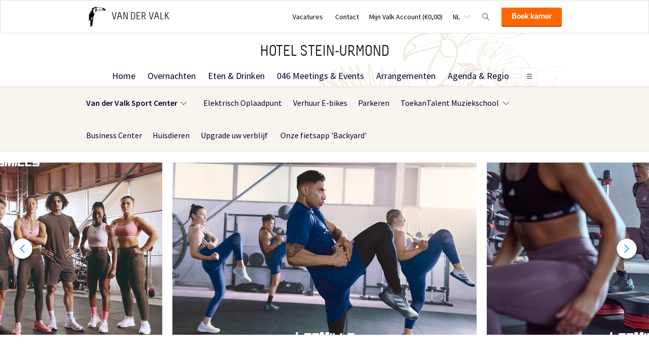

--- FILE ---
content_type: text/html;charset=UTF-8
request_url: https://www.hotelstein.nl/faciliteiten/van-der-valk-sport-center/lesrooster
body_size: 11269
content:
<!DOCTYPE HTML>
<html lang="nl">
<head>
<meta charset="utf-8">
<!--[if lt IE 9]>
<script src="http://html5shim.googlecode.com/svn/trunk/html5.js"></script>
<![endif]-->
<title>Lesrooster</title>
<meta name="description" content="Voor meer informatie kunt u ons lesrooster raadplegen of kunt u terecht bij onze medewerkers aan de sportbalie.
"/>
<meta name="author" content="Van der Valk">
<meta name="no-email-collection" content="http://www.hotelstein.nl" />
<meta http-equiv="X-UA-Compatible" content="IE=edge,chrome=1">
<meta name="viewport" content="initial-scale=1.0, maximum-scale=1, width=device-width, user-scalable=no">
<meta name="format-detection" content="telephone=no">
<link rel="apple-touch-icon-precomposed" href="/images/touch-icon-iphone.png" />
<link rel="apple-touch-icon-precomposed" sizes="72x72" href="/images/touch-icon-ipad.png" />
<link rel="apple-touch-icon-precomposed" sizes="114x114" href="/images/touch-icon-iphone-retina.png" />
<link rel="apple-touch-icon-precomposed" sizes="144x144" href="/images/touch-icon-ipad-retina.png" />
<link rel="icon" href="/images/favicon-48x48.ico" sizes="48x48">
<link rel="icon" type="image/png" href="/images/favicon-48x48.png" sizes="48x48">
<link rel="icon" type="image/svg+xml" href="/images/favicon.svg" sizes="any">
<meta name="msapplication-TileColor" content="#D83434" />
<meta name="msapplication-TileImage" content="path/to/tileicon.png" />
<meta name="robots" content="index,follow">
<meta name="googlebot" content="noodp" />
<meta name="google-site-verification" content="CTXZz84Wx_PMpYM64U0Im_8-MlNI6W-0YGeeDKUrnz0" />
<link rel="canonical" href="https://www.hotelstein.nl/faciliteiten/van-der-valk-sport-center/lesrooster"/>
<link rel="alternate" hreflang="nl" href="https://www.hotelstein.nl/faciliteiten/van-der-valk-sport-center/lesrooster" />
<link rel="alternate" hreflang="en" href="https://www.hotelstein.nl/en/facilities/van-der-valk-sports-center/schedule" />
<link rel="alternate" hreflang="de" href="https://www.hotelstein.nl/de/facilitaten/van-der-valk-sport-center/kuhrsplan" />
<link rel="alternate" hreflang="x-default" href="https://www.hotelstein.nl/faciliteiten/van-der-valk-sport-center/lesrooster" />
<meta property="og:title" content="Lesrooster" />
<meta property="og:url" content="https://www.hotelstein.nl/faciliteiten/van-der-valk-sport-center/lesrooster" />
<meta property="og:site_name" content="Van der Valk" />
<meta property="og:description" content="Voor meer informatie kunt u ons lesrooster raadplegen of kunt u terecht bij onze medewerkers aan de sportbalie.
" />
<link rel="stylesheet" href="/css/main.css?version=81FCE88F040E5820B567B981E66DB5A4">
<link rel="stylesheet" href="/css/style.css?version=81FCE88F040E5820B567B981E66DB5A4">
<script src="/js/vendor/modernizr.custom.31062.js"></script>
<script>
window.dataLayer = window.dataLayer || [];
window.dataLayer.push({
'site_hotel_code':'STE',
'site_language_select':'NL',
'site_country':'NL',
'packages': []
});
</script>
</head>
<body>
<!-- Google Tag Manager -->
<noscript><iframe src="//www.googletagmanager.com/ns.html?id=GTM-PC427Z"
height="0" width="0" style="display:none;visibility:hidden"></iframe></noscript>
<script src="/js/_generated/tagmanager.js"/></script>
<!-- End Google Tag Manager -->
<header>
<!-- Hotel Linstow (3) and Drewitz (80) have a call to action button for both hotel rooms and bungalows -->
<div class="navigation-bar-revised">
<div class="navigation-bar-revised__main">
<div class="navigation-bar-revised__main-inner">
<div class="navigation-bar-revised__logo">
<a class="logo-revised"
href="/"
>
<span class="logo-revised__primary">Van der Valk</span>
</a>
</div>
<div class="navigation-bar-revised__toolbar">
<div class="navigation-bar-revised__toolbar-item navigation-bar-revised__toolbar-item--desk-and-up">
<a class="navigation-bar-revised__toolbar-action"
href="/vacatures"
>
<div class="navigation-bar-revised__toolbar-label">
Vacatures
</div>
</a>
</div>
<div class="navigation-bar-revised__toolbar-item navigation-bar-revised__toolbar-item--lap-and-up">
<a class="navigation-bar-revised__toolbar-action"
href="/contact"
>
<div class="navigation-bar-revised__toolbar-label">
Contact
</div>
</a>
</div>
<div class="navigation-bar-revised__toolbar-item navigation-bar-revised__toolbar-item--inline-actions navigation-bar-revised__toolbar-item--lap-and-up">
<a class="navigation-bar-revised__toolbar-action navigation-bar-revised__toolbar-action--icon-account"
href="/mijn-valk-account"
>
<div class="navigation-bar-revised__toolbar-label">
Mijn Valk Account&nbsp;(&euro;0,00)
</div>
</a>
</div>
<div class="navigation-bar-revised__toolbar-item">
<button class="navigation-bar-revised__toolbar-action"
type="button"
data-element="navigation-language-select-toggle-button"
>
<div class="navigation-bar-revised__toolbar-label navigation-bar-revised__toolbar-label--toggle">
NL
</div>
</button>
<div class="navigation-bar-revised__popover"
data-element="navigation-language-menu"
>
<div class="menu-revised menu-revised--90 menu-revised--padding menu-revised--check-icons">
<a class="menu-revised__item is-current" href="/faciliteiten/van-der-valk-sport-center/lesrooster">
Nederlands
</a>
<a class="menu-revised__item" href="/en/facilities/van-der-valk-sports-center/schedule">
English
</a>
<a class="menu-revised__item" href="/de/facilitaten/van-der-valk-sport-center/kuhrsplan">
Deutsch
</a>
</div>
</div>
</div>
<div class="navigation-bar-revised__toolbar-item">
<button class="navigation-bar-revised__toolbar-action navigation-bar-revised__toolbar-action--icon-magnifier"
type="button"
id="navigation-search-form"
data-element="navigation-search-toggle-button"
>
</button>
<div class="navigation-bar-revised__popover navigation-bar-revised__popover--search-form"
data-element="navigation-search-form"
style="display: none;"
>
<form class="navigation-bar-revised__search-form"
action="/zoeken"
method="POST"
>
<div class="navigation-bar-revised__search-form-field">
<input class="navigation-bar-revised__search-form-input"
type="text"
name="searchValue"
id="search-pop-up-input"
>
<button class="icon-mr-crossy erase-input"
type="button"
id="search-erase-input"
tabindex="-1"
></button>
</div>
<div class="navigation-bar-revised__search-form-action">
<button class="button button--full button--90 button--secondary"
type="submit"
>
Zoek
</button>
</div>
</form>
</div>
</div>
<div class="navigation-bar-revised__toolbar-item">
<div class="navigation-bar-revised__toolbar-action navigation-bar-revised__toolbar-action--book-action">
<a class="button button--full button--90 button--primary"
href="/redirect.cfm?event=ajax.get&type=redirect&name=bookingtool&action=redirect&language=nl&arrival=2026%2D01%2D26&nights=1&roomcode=&package=&deal=&persons=&maxperroom=2&adults=2&children=0&babies=0&isocode=NL&idpmscode=STE&hotelname=Hotel%20Stein%2DUrmond&hotelslug=hotel%2Dstein%2Durmond&engine=aanzee%2D3%2E0&promocode=&topage=&roomtype=&lastminutes=false&isnonwidget=true&isbungalow=false&forcecorporatelink=false&hotelid=0&deals=false&dealrate=&overruleidpmscode=&departure=2026%2D01%2D27&devScreen=false"
>
Boek kamer
</a>
</div>
</div>
</div>
</div>
</div>
<div class="navigation-bar-revised__menu-bar">
<div class="navigation-bar-revised__title-bar">
<span class="navigation-bar-revised__title">
Hotel Stein-Urmond
</span>
<div class="navigation-bar-revised__booking_menu">
<!-- Hotel Linstow (3) and Drewitz (80) have a call to action button for both hotel rooms and bungalows -->
<div class="booking-bar is-rendering"
data-scalable
data-has-double-call-to-action="false"
data-up-action-caption="Terug"
>
<div class="booking-bar__inner">
<label class="booking-bar__item booking-bar__item--menu"
for="subsequent-booking-menu"
id="subsequent-booking-menu-action"
>
<div class="booking-bar__toolbar-label"
data-element="subsequent-booking-menu-action-popover-label"
>
<span>Boek</span>
</div>
<div class="booking-bar__toolbar-popover">
<div class="popover popover--right-bottom popover--flexible">
<input class="popover__status" type="checkbox" id="subsequent-booking-menu" aria-hidden="true">
<section class="popover__body">
<header class="popover__header">
<span class="popover__title">
Boek
</span>
<label class="popover__close-action" for="subsequent-booking-menu">
Sluit
</label>
</header>
<div class="popover__main">
<div class="menu-revised menu-revised--200 menu-revised--padding"
id="subsequent-booking-menu-container"
>
</div>
</div>
</section>
<label class="popover__overlay"
data-element="subsequent-booking-menu-action-popover-overlay"
for="subsequent-booking-menu"
>
Sluit
</label>
</div>
</div>
</label>
</div>
</div>
</div>
<div class="navigation-bar-revised__title-contact-button"
data-element="navigation-contact-toggle-button"
>
<div class="navigation-bar-revised__contact-info-hand-and-smaller"
data-element="navigation-contact-content"
>
<div class="navigation-bar-revised__contact-info-hand-and-smaller-inner">
<a class="navigation-bar-revised__contact-info-phone-number"
href="tel:+31464269030"
>
+31 (0)46 426 90 30
</a>
<div class="navigation-bar-revised__contact-info-text">
24u bereikbaar &middot; lokaal tarief
</div>
</div>
</div>
</div>
</div>
<!-- Hotel Linstow (3) and Drewitz (80) have a call to action button for both hotel rooms and bungalows -->
<div class="menu-bar-revised is-rendering"
data-scalable
data-has-double-call-to-action="false"
data-up-action-caption="Terug"
>
<div class="menu-bar-revised__inner">
<a class="menu-bar-revised__item"
data-mn-id="16395"
data-navigation-menu-item
href="/"
>
Home
</a>
<a class="menu-bar-revised__item"
data-mn-id="16396"
data-navigation-menu-item
href="/overnachten"
>
Overnachten
</a>
<a class="menu-bar-revised__item"
data-mn-id="16401"
data-navigation-menu-item
href="/eten-drinken"
>
Eten & Drinken
</a>
<a class="menu-bar-revised__item menu-bar-revised__item--subitem"
data-navigation-menu-item-subitem
data-mn-id="34425"
data-parent="16401"
href="/eten-drinken/hoom-thuis-bij-van-der-valk"
>
HOOM, thuis bij Van der Valk
</a>
<a class="menu-bar-revised__item menu-bar-revised__item--subitem"
data-navigation-menu-item-subitem
data-mn-id="34426"
data-parent="34425"
href="/eten-drinken/hoom-thuis-bij-van-der-valk/over-hoom"
>
Over HOOM
</a>
<a class="menu-bar-revised__item menu-bar-revised__item--subitem"
data-navigation-menu-item-subitem
data-mn-id="17136"
data-parent="34425"
href="/eten-drinken/hoom-thuis-bij-van-der-valk/lunch-a-la-carte"
>
Lunch à la carte
</a>
<a class="menu-bar-revised__item menu-bar-revised__item--subitem"
data-navigation-menu-item-subitem
data-mn-id="17137"
data-parent="34425"
href="/eten-drinken/hoom-thuis-bij-van-der-valk/diner-a-la-carte"
>
Diner à la carte
</a>
<a class="menu-bar-revised__item menu-bar-revised__item--subitem"
data-navigation-menu-item-subitem
data-mn-id="17141"
data-parent="34425"
href="/eten-drinken/hoom-thuis-bij-van-der-valk/bar"
>
Bar
</a>
<a class="menu-bar-revised__item menu-bar-revised__item--subitem"
data-navigation-menu-item-subitem
data-mn-id="20579"
data-parent="34425"
href="/eten-drinken/hoom-thuis-bij-van-der-valk/terras"
>
Terras
</a>
<a class="menu-bar-revised__item menu-bar-revised__item--subitem"
data-navigation-menu-item-subitem
data-mn-id="16404"
data-parent="34425"
href="/eten-drinken/hoom-thuis-bij-van-der-valk/reserveer-een-tafel"
>
Reserveer een tafel
</a>
<a class="menu-bar-revised__item menu-bar-revised__item--subitem"
data-navigation-menu-item-subitem
data-mn-id="17138"
data-parent="16401"
href="/eten-drinken/hoom-live-cooking-buffet"
>
HOOM, Live-Cooking Buffet
</a>
<a class="menu-bar-revised__item menu-bar-revised__item--subitem"
data-navigation-menu-item-subitem
data-mn-id="17135"
data-parent="17138"
href="/eten-drinken/hoom-live-cooking-buffet/ontbijtbuffet"
>
Ontbijtbuffet
</a>
<a class="menu-bar-revised__item menu-bar-revised__item--subitem"
data-navigation-menu-item-subitem
data-mn-id="36625"
data-parent="17138"
href="/eten-drinken/hoom-live-cooking-buffet/lunchbuffet"
>
Lunchbuffet
</a>
<a class="menu-bar-revised__item menu-bar-revised__item--subitem"
data-navigation-menu-item-subitem
data-mn-id="36624"
data-parent="17138"
href="/eten-drinken/hoom-live-cooking-buffet/live-cooking-buffet"
>
Live-Cooking buffet
</a>
<a class="menu-bar-revised__item menu-bar-revised__item--subitem"
data-navigation-menu-item-subitem
data-mn-id="16405"
data-parent="17138"
href="/eten-drinken/hoom-live-cooking-buffet/zondag-brunchbuffet"
>
Zondag-brunchbuffet
</a>
<a class="menu-bar-revised__item menu-bar-revised__item--subitem"
data-navigation-menu-item-subitem
data-mn-id="17144"
data-parent="17138"
href="/eten-drinken/hoom-live-cooking-buffet/reserveer-een-tafel"
>
Reserveer een tafel
</a>
<a class="menu-bar-revised__item menu-bar-revised__item--subitem"
data-navigation-menu-item-subitem
data-mn-id="43256"
data-parent="17143"
href="/eten-drinken/feestdagenactiviteiten/kerstmenus"
>
Kerstmenu's
</a>
<a class="menu-bar-revised__item menu-bar-revised__item--subitem"
data-navigation-menu-item-subitem
data-mn-id="45869"
data-parent="17143"
href="/eten-drinken/feestdagenactiviteiten/kerstbrunch-buffet-live-cooking"
>
Kerstbrunch & buffet Live-Cooking
</a>
<a class="menu-bar-revised__item menu-bar-revised__item--subitem"
data-navigation-menu-item-subitem
data-mn-id="38472"
data-parent="16403"
href="/eten-drinken/menukaarten/valk-magazine"
>
Valk Magazine
</a>
<a class="menu-bar-revised__item menu-bar-revised__item--subitem"
data-navigation-menu-item-subitem
data-mn-id="17140"
data-parent="16401"
href="/eten-drinken/themabuffetten"
>
Themabuffetten
</a>
<a class="menu-bar-revised__item menu-bar-revised__item--subitem"
data-navigation-menu-item-subitem
data-mn-id="37169"
data-parent="17140"
href="/eten-drinken/themabuffetten/nederlands-buffet"
>
Nederlands buffet
</a>
<a class="menu-bar-revised__item menu-bar-revised__item--subitem"
data-navigation-menu-item-subitem
data-mn-id="42539"
data-parent="17140"
href="/eten-drinken/themabuffetten/oostenrijks-buffet"
>
Oostenrijks buffet
</a>
<a class="menu-bar-revised__item menu-bar-revised__item--subitem"
data-navigation-menu-item-subitem
data-mn-id="39506"
data-parent="17140"
href="/eten-drinken/themabuffetten/frans-buffet"
>
Frans buffet
</a>
<a class="menu-bar-revised__item"
data-mn-id="16411"
data-navigation-menu-item
href="/046-meetings-events"
>
046 Meetings & Events
</a>
<a class="menu-bar-revised__item menu-bar-revised__item--subitem"
data-navigation-menu-item-subitem
data-mn-id="16412"
data-parent="16411"
href="/046-meetings-events/business"
>
Business
</a>
<a class="menu-bar-revised__item menu-bar-revised__item--subitem"
data-navigation-menu-item-subitem
data-mn-id="16416"
data-parent="16412"
href="/046-meetings-events/business/vergaderen"
>
Vergaderen
</a>
<a class="menu-bar-revised__item menu-bar-revised__item--subitem"
data-navigation-menu-item-subitem
data-mn-id="16417"
data-parent="16412"
href="/046-meetings-events/business/zakelijk-culinair"
>
Zakelijk culinair
</a>
<a class="menu-bar-revised__item menu-bar-revised__item--subitem"
data-navigation-menu-item-subitem
data-mn-id="17145"
data-parent="16412"
href="/046-meetings-events/business/bar-borrelen"
>
Bar & Borrelen
</a>
<a class="menu-bar-revised__item menu-bar-revised__item--subitem"
data-navigation-menu-item-subitem
data-mn-id="16413"
data-parent="16412"
href="/046-meetings-events/business/zalenoverzicht"
>
Zalenoverzicht
</a>
<a class="menu-bar-revised__item menu-bar-revised__item--subitem"
data-navigation-menu-item-subitem
data-mn-id="17149"
data-parent="16412"
href="/046-meetings-events/business/download-brochure"
>
Download brochure
</a>
<a class="menu-bar-revised__item menu-bar-revised__item--subitem"
data-navigation-menu-item-subitem
data-mn-id="16414"
data-parent="16412"
href="/046-meetings-events/business/vraag-offerte-aan"
>
Vraag offerte aan
</a>
<a class="menu-bar-revised__item menu-bar-revised__item--subitem"
data-navigation-menu-item-subitem
data-mn-id="37738"
data-parent="16412"
href="/046-meetings-events/business/beoordelingen"
>
Beoordelingen
</a>
<a class="menu-bar-revised__item menu-bar-revised__item--subitem"
data-navigation-menu-item-subitem
data-mn-id="42258"
data-parent="16412"
href="/046-meetings-events/business/bedrijfsfilm-zakelijk"
>
Bedrijfsfilm zakelijk
</a>
<a class="menu-bar-revised__item menu-bar-revised__item--subitem"
data-navigation-menu-item-subitem
data-mn-id="42569"
data-parent="16412"
href="/046-meetings-events/business/hybride-events"
>
Hybride Events
</a>
<a class="menu-bar-revised__item menu-bar-revised__item--subitem"
data-navigation-menu-item-subitem
data-mn-id="43263"
data-parent="16412"
href="/046-meetings-events/business/business-acties"
>
Business Acties
</a>
<a class="menu-bar-revised__item menu-bar-revised__item--subitem"
data-navigation-menu-item-subitem
data-mn-id="43626"
data-parent="16412"
href="/046-meetings-events/business/teambuilding"
>
Teambuilding
</a>
<a class="menu-bar-revised__item menu-bar-revised__item--subitem"
data-navigation-menu-item-subitem
data-mn-id="16415"
data-parent="16411"
href="/046-meetings-events/events"
>
Events
</a>
<a class="menu-bar-revised__item menu-bar-revised__item--subitem"
data-navigation-menu-item-subitem
data-mn-id="16418"
data-parent="16415"
href="/046-meetings-events/events/feesten"
>
Feesten
</a>
<a class="menu-bar-revised__item menu-bar-revised__item--subitem"
data-navigation-menu-item-subitem
data-mn-id="17146"
data-parent="16415"
href="/046-meetings-events/events/trouwen"
>
Trouwen
</a>
<a class="menu-bar-revised__item menu-bar-revised__item--subitem"
data-navigation-menu-item-subitem
data-mn-id="17147"
data-parent="16415"
href="/046-meetings-events/events/condoleance"
>
Condoleance
</a>
<a class="menu-bar-revised__item menu-bar-revised__item--subitem"
data-navigation-menu-item-subitem
data-mn-id="37280"
data-parent="16415"
href="/046-meetings-events/events/sportmaaltijden"
>
Sportmaaltijden
</a>
<a class="menu-bar-revised__item menu-bar-revised__item--subitem"
data-navigation-menu-item-subitem
data-mn-id="17150"
data-parent="16415"
href="/046-meetings-events/events/reserveer-uw-evenement"
>
Reserveer uw evenement
</a>
<a class="menu-bar-revised__item"
data-mn-id="16397"
data-navigation-menu-item
href="/arrangementen"
>
Arrangementen
</a>
<a class="menu-bar-revised__item"
data-mn-id="16399"
data-navigation-menu-item
href="/agenda-regio"
>
Agenda & Regio
</a>
<a class="menu-bar-revised__item menu-bar-revised__item--subitem"
data-navigation-menu-item-subitem
data-mn-id="16400"
data-parent="16399"
href="/agenda-regio/toeristische-info"
>
Toeristische info
</a>
<a class="menu-bar-revised__item is-current"
data-mn-id="16409"
data-navigation-menu-item
href="/faciliteiten"
>
Faciliteiten
</a>
<a class="menu-bar-revised__item menu-bar-revised__item--subitem is-current"
data-navigation-menu-item-subitem
data-mn-id="17151"
data-parent="16409"
href="/faciliteiten/van-der-valk-sport-center"
>
Van der Valk Sport Center
</a>
<a class="menu-bar-revised__item menu-bar-revised__item--subitem"
data-navigation-menu-item-subitem
data-mn-id="21611"
data-parent="17151"
href="/faciliteiten/van-der-valk-sport-center/algemeen"
>
Algemeen
</a>
<a class="menu-bar-revised__item menu-bar-revised__item--subitem"
data-navigation-menu-item-subitem
data-mn-id="24012"
data-parent="17151"
href="/faciliteiten/van-der-valk-sport-center/nieuw-egym"
>
Nieuw EGYM!
</a>
<a class="menu-bar-revised__item menu-bar-revised__item--subitem"
data-navigation-menu-item-subitem
data-mn-id="21542"
data-parent="17151"
href="/faciliteiten/van-der-valk-sport-center/groepslessen"
>
Groepslessen
</a>
<a class="menu-bar-revised__item menu-bar-revised__item--subitem"
data-navigation-menu-item-subitem
data-mn-id="22133"
data-parent="17151"
href="/faciliteiten/van-der-valk-sport-center/personal-training"
>
Personal Training
</a>
<a class="menu-bar-revised__item menu-bar-revised__item--subitem"
data-navigation-menu-item-subitem
data-mn-id="23460"
data-parent="17151"
href="/faciliteiten/van-der-valk-sport-center/fit-box"
>
F.I.T. Box
</a>
<a class="menu-bar-revised__item menu-bar-revised__item--subitem is-current"
data-navigation-menu-item-subitem
data-mn-id="21814"
data-parent="17151"
href="/faciliteiten/van-der-valk-sport-center/lesrooster"
>
Lesrooster
</a>
<a class="menu-bar-revised__item menu-bar-revised__item--subitem"
data-navigation-menu-item-subitem
data-mn-id="21731"
data-parent="17151"
href="/faciliteiten/van-der-valk-sport-center/bar-bites"
>
Bar & bites
</a>
<a class="menu-bar-revised__item menu-bar-revised__item--subitem"
data-navigation-menu-item-subitem
data-mn-id="36487"
data-parent="17151"
href="/faciliteiten/van-der-valk-sport-center/fysiotherapie"
>
Fysiotherapie
</a>
<a class="menu-bar-revised__item menu-bar-revised__item--subitem"
data-navigation-menu-item-subitem
data-mn-id="22271"
data-parent="17151"
href="/faciliteiten/van-der-valk-sport-center/solarium"
>
Solarium
</a>
<a class="menu-bar-revised__item menu-bar-revised__item--subitem"
data-navigation-menu-item-subitem
data-mn-id="21544"
data-parent="17151"
href="/faciliteiten/van-der-valk-sport-center/abonnementen-inschrijven"
>
Abonnementen & Inschrijven
</a>
<a class="menu-bar-revised__item menu-bar-revised__item--subitem"
data-navigation-menu-item-subitem
data-mn-id="21732"
data-parent="17151"
href="/faciliteiten/van-der-valk-sport-center/openingstijden"
>
Openingstijden
</a>
<a class="menu-bar-revised__item menu-bar-revised__item--subitem"
data-navigation-menu-item-subitem
data-mn-id="21815"
data-parent="17151"
href="/faciliteiten/van-der-valk-sport-center/contact"
>
Contact
</a>
<a class="menu-bar-revised__item menu-bar-revised__item--subitem"
data-navigation-menu-item-subitem
data-mn-id="41713"
data-parent="17151"
href="/faciliteiten/van-der-valk-sport-center/reserveren"
>
Reserveren
</a>
<a class="menu-bar-revised__item menu-bar-revised__item--subitem"
data-navigation-menu-item-subitem
data-mn-id="17154"
data-parent="16409"
href="/faciliteiten/elektrisch-oplaadpunt"
>
Elektrisch Oplaadpunt
</a>
<a class="menu-bar-revised__item menu-bar-revised__item--subitem"
data-navigation-menu-item-subitem
data-mn-id="39593"
data-parent="16409"
href="/faciliteiten/verhuur-e-bikes"
>
Verhuur E-bikes
</a>
<a class="menu-bar-revised__item menu-bar-revised__item--subitem"
data-navigation-menu-item-subitem
data-mn-id="43631"
data-parent="16409"
href="/faciliteiten/parkeren"
>
Parkeren
</a>
<a class="menu-bar-revised__item menu-bar-revised__item--subitem"
data-navigation-menu-item-subitem
data-mn-id="22125"
data-parent="16409"
href="/faciliteiten/toekantalent-muziekschool"
>
ToekanTalent Muziekschool
</a>
<a class="menu-bar-revised__item menu-bar-revised__item--subitem"
data-navigation-menu-item-subitem
data-mn-id="22128"
data-parent="22125"
href="/faciliteiten/toekantalent-muziekschool/zangles"
>
Zangles
</a>
<a class="menu-bar-revised__item menu-bar-revised__item--subitem"
data-navigation-menu-item-subitem
data-mn-id="22129"
data-parent="22125"
href="/faciliteiten/toekantalent-muziekschool/pianoles-beginners"
>
Pianoles (beginners)
</a>
<a class="menu-bar-revised__item menu-bar-revised__item--subitem"
data-navigation-menu-item-subitem
data-mn-id="22130"
data-parent="22125"
href="/faciliteiten/toekantalent-muziekschool/de-docent"
>
De docent
</a>
<a class="menu-bar-revised__item menu-bar-revised__item--subitem"
data-navigation-menu-item-subitem
data-mn-id="22131"
data-parent="22125"
href="/faciliteiten/toekantalent-muziekschool/contact-inschrijfformulier"
>
Contact & inschrijfformulier
</a>
<a class="menu-bar-revised__item menu-bar-revised__item--subitem"
data-navigation-menu-item-subitem
data-mn-id="23697"
data-parent="16409"
href="/faciliteiten/business-center"
>
Business Center
</a>
<a class="menu-bar-revised__item menu-bar-revised__item--subitem"
data-navigation-menu-item-subitem
data-mn-id="46969"
data-parent="16409"
href="/faciliteiten/huisdieren"
>
Huisdieren
</a>
<a class="menu-bar-revised__item menu-bar-revised__item--subitem"
data-navigation-menu-item-subitem
data-mn-id="47559"
data-parent="16409"
href="/faciliteiten/upgrade-uw-verblijf"
>
Upgrade uw verblijf
</a>
<a class="menu-bar-revised__item menu-bar-revised__item--subitem"
data-navigation-menu-item-subitem
data-mn-id="49234"
data-parent="16409"
href="/faciliteiten/onze-fietsapp-backyard"
>
Onze fietsapp 'Backyard'
</a>
<a class="menu-bar-revised__item"
data-mn-id="16398"
data-navigation-menu-item
href="/deals"
>
Deals
</a>
<a class="menu-bar-revised__item"
data-mn-id="43967"
data-navigation-menu-item
href="/huisregels"
>
Huisregels
</a>
<a class="menu-bar-revised__item"
data-mn-id="48297"
data-navigation-menu-item
href="/valk-kids"
>
Valk Kids
</a>
<label class="menu-bar-revised__item menu-bar-revised__item--menu"
for="subsequent-menu"
id="subsequent-menu-action"
>
<div class="menu-bar-revised__toolbar-label"
data-element="subsequent-menu-action-popover-label"
>
<span>Menu</span>
</div>
<div class="menu-bar-revised__toolbar-popover">
<div class="popover popover--right-bottom popover--flexible">
<input class="popover__status" type="checkbox" id="subsequent-menu" aria-hidden="true">
<section class="popover__body">
<header class="popover__header">
<span class="popover__title">
Menu
</span>
<label class="popover__close-action" for="subsequent-menu">
Sluit
</label>
</header>
<div class="popover__main">
<div class="menu-revised menu-revised--200 menu-revised--padding"
id="subsequent-menu-container"
>
</div>
</div>
</section>
<label class="popover__overlay"
data-element="subsequent-menu-action-popover-overlay"
for="subsequent-menu"
>
Sluit
</label>
</div>
</div>
</label>
</div>
</div>
</div>
<div class="navigation-bar-revised__submenu-bar">
<div class="submenu-bar">
<ul class="submenu-bar__inner">
<li class="submenu-bar__item is-current has-children">
<a class="submenu-bar__item-anchor" data-text="Van&#x20;der&#x20;Valk&#x20;Sport&#x20;Center"
data-navigation-menu-item
href="/faciliteiten/van-der-valk-sport-center"
>
Van der Valk Sport Center
</a>
<div class="submenu-bar__pop-over-menu pop-over-menu">
<ul class="pop-over-menu__inner">
<li class="pop-over-menu__item">
<a href="/faciliteiten/van-der-valk-sport-center/algemeen"
>
Algemeen
</a>
</li>
<li class="pop-over-menu__item">
<a href="/faciliteiten/van-der-valk-sport-center/nieuw-egym"
>
Nieuw EGYM&#x21;
</a>
</li>
<li class="pop-over-menu__item">
<a href="/faciliteiten/van-der-valk-sport-center/groepslessen"
>
Groepslessen
</a>
</li>
<li class="pop-over-menu__item">
<a href="/faciliteiten/van-der-valk-sport-center/personal-training"
>
Personal Training
</a>
</li>
<li class="pop-over-menu__item">
<a href="/faciliteiten/van-der-valk-sport-center/fit-box"
>
F.I.T. Box
</a>
</li>
<li class="pop-over-menu__item pop-over-menu__item--active">
<a href="/faciliteiten/van-der-valk-sport-center/lesrooster"
>
Lesrooster
</a>
</li>
<li class="pop-over-menu__item">
<a href="/faciliteiten/van-der-valk-sport-center/bar-bites"
>
Bar &amp; bites
</a>
</li>
<li class="pop-over-menu__item">
<a href="/faciliteiten/van-der-valk-sport-center/fysiotherapie"
>
Fysiotherapie
</a>
</li>
<li class="pop-over-menu__item">
<a href="/faciliteiten/van-der-valk-sport-center/solarium"
>
Solarium
</a>
</li>
<li class="pop-over-menu__item">
<a href="/faciliteiten/van-der-valk-sport-center/abonnementen-inschrijven"
>
Abonnementen &amp; Inschrijven
</a>
</li>
<li class="pop-over-menu__item">
<a href="/faciliteiten/van-der-valk-sport-center/openingstijden"
>
Openingstijden
</a>
</li>
<li class="pop-over-menu__item">
<a href="/faciliteiten/van-der-valk-sport-center/contact"
>
Contact
</a>
</li>
<li class="pop-over-menu__item">
<a href="/faciliteiten/van-der-valk-sport-center/reserveren"
>
Reserveren
</a>
</li>
</ul>
</div>
</li>
<li class="submenu-bar__item">
<a class="submenu-bar__item-anchor" data-text="Elektrisch&#x20;Oplaadpunt"
data-navigation-menu-item
href="/faciliteiten/elektrisch-oplaadpunt"
>
Elektrisch Oplaadpunt
</a>
</li>
<li class="submenu-bar__item">
<a class="submenu-bar__item-anchor" data-text="Verhuur&#x20;E-bikes"
data-navigation-menu-item
href="/faciliteiten/verhuur-e-bikes"
>
Verhuur E-bikes
</a>
</li>
<li class="submenu-bar__item">
<a class="submenu-bar__item-anchor" data-text="Parkeren"
data-navigation-menu-item
href="/faciliteiten/parkeren"
>
Parkeren
</a>
</li>
<li class="submenu-bar__item has-children">
<a class="submenu-bar__item-anchor" data-text="ToekanTalent&#x20;Muziekschool"
data-navigation-menu-item
href="/faciliteiten/toekantalent-muziekschool"
>
ToekanTalent Muziekschool
</a>
<div class="submenu-bar__pop-over-menu pop-over-menu">
<ul class="pop-over-menu__inner">
<li class="pop-over-menu__item">
<a href="/faciliteiten/toekantalent-muziekschool/zangles"
>
Zangles
</a>
</li>
<li class="pop-over-menu__item">
<a href="/faciliteiten/toekantalent-muziekschool/pianoles-beginners"
>
Pianoles &#x28;beginners&#x29;
</a>
</li>
<li class="pop-over-menu__item">
<a href="/faciliteiten/toekantalent-muziekschool/de-docent"
>
De docent
</a>
</li>
<li class="pop-over-menu__item">
<a href="/faciliteiten/toekantalent-muziekschool/contact-inschrijfformulier"
>
Contact &amp; inschrijfformulier
</a>
</li>
</ul>
</div>
</li>
<li class="submenu-bar__item">
<a class="submenu-bar__item-anchor" data-text="Business&#x20;Center"
data-navigation-menu-item
href="/faciliteiten/business-center"
>
Business Center
</a>
</li>
<li class="submenu-bar__item">
<a class="submenu-bar__item-anchor" data-text="Huisdieren"
data-navigation-menu-item
href="/faciliteiten/huisdieren"
>
Huisdieren
</a>
</li>
<li class="submenu-bar__item">
<a class="submenu-bar__item-anchor" data-text="Upgrade&#x20;uw&#x20;verblijf"
data-navigation-menu-item
href="/faciliteiten/upgrade-uw-verblijf"
>
Upgrade uw verblijf
</a>
</li>
<li class="submenu-bar__item">
<a class="submenu-bar__item-anchor" data-text="Onze&#x20;fietsapp&#x20;&#x27;Backyard&#x27;"
data-navigation-menu-item
href="/faciliteiten/onze-fietsapp-backyard"
>
Onze fietsapp &#x27;Backyard&#x27;
</a>
</li>
</div>
</div>
</div>
</div>
</header>
<section role="main">
<div class="az-carousel az-carousel-wide"> 
<div class="az-carousel-slide"> 
<ul class="deprecated-ul"> 
<li> <img class="az-image-cover" data-src="/inc/upload/photos/2165/mobile/cs_Web-Version-LES-MILLS-ADIDAS-FW24-WALLPAPER-03.jpg" alt=""> </li> 
<li> <img class="az-image-cover" data-src="/inc/upload/photos/2165/mobile/cs_Web-Version-LES-MILLS-ADIDAS-FW24-WALLPAPER-01.jpg" alt=""> </li> 
<li> <img class="az-image-cover" data-src="/inc/upload/photos/2165/mobile/cs_Web-Version-LES-MILLS-ADIDAS-FW24-WALLPAPER-04.jpg" alt=""> </li> 
<li> <img class="az-image-cover" data-src="/inc/upload/photos/2165/mobile/cs_Web-Version-LES-MILLS-ADIDAS-FW24-WALLPAPER-02.jpg" alt=""> </li> 
<li> <img class="az-image-cover" data-src="/inc/upload/photos/2165/mobile/cs_Web-Version-LES-MILLS-ADIDAS-FW24-WALLPAPER-05.jpg" alt=""> </li> 
</ul> 
</div> 
<button class="az-carousel-slide-prev"><span class="az-carousel-button"></span><span class="screen-readers-only">&acirc;&euro;&sup1;</span></button> 
<button class="az-carousel-slide-next"><span class="az-carousel-button"></span><span class="screen-readers-only">&acirc;&euro;&ordm;</span></button> 
</div>
<div class="inner"> 
<div class="deprecated-content"> 
<h2><span style="font-size: 1.5em;">Lesrooster&nbsp;&nbsp;</span></h2> 
<p>Voor meer informatie kunt u&nbsp;ons lesrooster raadplegen of kunt u terecht bij onze medewerkers.<br>Download&nbsp;<a class="WA_fileupload pdf" title="Lesrooster-NAJAAR-2025.pdf" href="/files.cfm?event=files.download&amp;ui=Lesrooster-NAJAAR-2025.pdf" target="_blank">hier</a>&nbsp;het rooster voor het najaar.</p> 
<p>&nbsp;</p> 
<p>&nbsp;</p> 
<p>&nbsp;</p> 
<p>&nbsp;</p> 
<p>&nbsp;</p> 
<p>&nbsp;</p> 
<p>&nbsp;</p> 
</div> 
</div>
</section>
<footer class="page-footer">
<section class="layout">
<div class="layout__section layout__section--spacing-0 layout__section--colored-revised layout__section--background-image">
<div class="layout__section">
<div class="layout__inner layout__inner--narrow layout__inner--padded-top-bottom-0 layout__inner--padded-left-right-60">
<div class="navigate-up navigate-up--footer">
<div class="navigate-up__action" data-click-action-scroll-to-top>Naar boven</div>
</div>
</div>
</div>
<div class="layout__section">
<div class="layout__inner layout__inner--narrow layout__inner--padded-top-bottom-0 layout__inner--padded-left-right-60">
<div class="layout__section layout__section--spacing-0">
<div class="layout__section layout__section--bordered-bottom-transparent-revised">
<div class="layout__inner layout__inner--padded-bottom-80 layout__inner--padded-left-right-0">
<div class="layout__section layout__section--centering">
<a class="logo-revised logo-revised--vertical-aligned logo-revised--light"
href="/"
>
<h2 class="logo-revised__primary">
Van der Valk
</h2>
<h2 class="logo-revised__secondary">
Hotel Stein-Urmond
</h2>
</a>
</div>
</div>
</div>
<div class="layout__section layout__section--bordered-bottom-transparent-revised">
<div class="layout__inner layout__inner--padded-top-bottom-70 layout__inner--padded-left-right-0">
<div class="collection collection--grid-60 collection--centering collection--not-wrapping-lap-and-larger">
<div class="collection__item">
<a class="footer-usp-revised" href="https://www.hotelstein.nl/beste-prijs-garantie">
<div class="footer-usp-revised__icon footer-usp-revised__icon--bestprice-nl"></div>
<span class="footer-usp-revised__name">Beste prijsgarantie</span>
</a>
</div>
<div class="collection__item">
<a class="footer-usp-revised" href="http://www.hotelstein.nl/green-key">
<div class="footer-usp-revised__icon footer-usp-revised__icon--greenkey"></div>
<span class="footer-usp-revised__name">Green Key</span>
</a>
</div>
<div class="collection__item">
<div class="footer-usp-revised">
<div class="footer-usp-revised__icon footer-usp-revised__icon--certified"></div>
<span class="footer-usp-revised__name">Certified Conference Hotel&nbsp;&reg;</span>
</div>
</div>
<div class="collection__item">
<div class="footer-usp-revised">
<div class="footer-usp-revised__icon footer-usp-revised__icon--certified"></div>
<span class="footer-usp-revised__name">Certified Green Hotel&nbsp;&reg;</span>
</div>
</div>
<div class="collection__item">
<a class="footer-usp-revised" href="https://www.valkverrast.nl" target="_blank" rel="noreferer noopener">
<div class="footer-usp-revised__icon footer-usp-revised__icon--verrast"></div>
<span class="footer-usp-revised__name">Valk Verrast</span>
</a>
</div>
</div>
</div>
</div>
<div class="layout__section">
<div class="layout__inner">
<div class="footer-link-collection">
<div class="footer-link-collection__item">
<div class="footer-link-collection__item-header">
<h4 class="footer-link-collection__item-title">Reserveren</h4>
</div>
<div class="footer-link-collection__item-main">
<div class="footer-link-collection__menu">
<a class="footer-link-collection__menu-item" 
href="/overnachten" 
>
Overnachten
</a>
<a class="footer-link-collection__menu-item" 
href="/eten-drinken" 
>
Eten & Drinken
</a>
<a class="footer-link-collection__menu-item" 
href="/046-meetings-events" 
>
046 Meetings & Events
</a>
<a class="footer-link-collection__menu-item" 
href="/arrangementen" 
>
Arrangementen
</a>
</div>
</div>
</div>
<div class="footer-link-collection__item">
<div class="footer-link-collection__item-header">
<h4 class="footer-link-collection__item-title">Hotel</h4>
</div>
<div class="footer-link-collection__item-main">
<div class="footer-link-collection__menu">
<a class="footer-link-collection__menu-item" 
href="/agenda-regio"
>
Agenda & Regio
</a>
<a class="footer-link-collection__menu-item" 
href="/faciliteiten"
>
Faciliteiten
</a>
<a class="footer-link-collection__menu-item" 
href="/deals"
>
Deals
</a>
<a class="footer-link-collection__menu-item" 
href="/huisregels"
>
Huisregels
</a>
<a class="footer-link-collection__menu-item" 
href="/valk-kids"
>
Valk Kids
</a>
</div>
</div>
</div>
<div class="footer-link-collection__item">
<div class="footer-link-collection__item-header">
<h4 class="footer-link-collection__item-title">Van der Valk</h4>
</div>
<div class="footer-link-collection__item-main">
<div class="footer-link-collection__menu">
<a class="footer-link-collection__menu-item"
href="https://www.valkverrast.nl/"
target="_blank" rel="noreferer noopener"
>
Valk Verrast
</a>
<a class="footer-link-collection__menu-item"
href="https://www.valkdeals.nl/"
target="_blank" rel="noreferer noopener"
>
Valk Deals
</a>
<a class="footer-link-collection__menu-item"
href="https://www.valklife.com"
target="_blank" rel="noreferer noopener"
>
Valk Life
</a>
<a class="footer-link-collection__menu-item"
href="https://www.valkbusiness.nl/"
target="_blank" rel="noreferer noopener"
>
Valk Business
</a>
<a class="footer-link-collection__menu-item" 
href="/valk-verrast" 
target="_blank"
rel="noreferer noopener"
>
Valk Verrast
</a>
<a class="footer-link-collection__menu-item" 
href="/valk-store" 
target="_blank"
rel="noreferer noopener"
>
Valk Store
</a>
<a class="footer-link-collection__menu-item" 
href="/vacatures" 
target=""
>
Vacatures
</a>
<a class="footer-link-collection__menu-item" 
href="/historie" 
>
Historie
</a>
<a class="footer-link-collection__menu-item" 
href="/overige-hotels" 
>
Overige Hotels
</a>
</div>
</div>
</div>
<div class="footer-link-collection__item" itemscope="itemscope" itemtype="https://schema.org/LocalBusiness">
<div class="footer-link-collection__item-header">
<h4 class="footer-link-collection__item-title">Contact</h4>
</div>
<div class="footer-link-collection__item-main">
<div class="footer-link-collection__contact-block">
<a class="footer-link-collection__contact-block-item"
href="tel:+31464269030"
>
<svg class="footer-link-collection__contact-block-item-icon" xmlns="https://www.w3.org/2000/svg" width="24" height="24" viewBox="0 0 24 24"><path fill="#ba975f" d="M20 22.621l-3.521-6.795c-.008.004-1.974.97-2.064 1.011-2.24 1.086-6.799-7.82-4.609-8.994l2.083-1.026-3.493-6.817-2.106 1.039c-7.202 3.755 4.233 25.982 11.6 22.615.121-.055 2.102-1.029 2.11-1.033z"/></svg>
<span class="footer-link-collection__contact-block-item-label footer-link-collection__contact-block-item-label--phone-number" itemprop="telephone">+31 (0)46 426 90 30</span>
</a>
<div class="footer-link-collection__contact-block-item">24u bereikbaar &middot; lokaal tarief</div>
<a class="footer-link-collection__contact-block-item footer-link-collection__contact-block-item-link" itemprop="email" href="mailto:steinurmond@valk.com">
steinurmond@valk.com
</a>
</div>
<div class="footer-link-collection__contact-block">
<div class="footer-link-collection__contact-block-item" itemprop="name">
<div class="footer-link-collection__contact-block-item-label footer-link-collection__contact-block-item-label--200">Hotel Stein-Urmond</div>
</div>
<address itemscope="" itemtype="https://schema.org/PostalAddress" itemprop="address">
<div class="footer-link-collection__contact-block-item" itemprop="streetAddress">
Mauritslaan 65
</div>
<div class="footer-link-collection__contact-block-item" itemprop="postalCode">6129 EL</div>
<div class="footer-link-collection__contact-block-item" itemprop="addressLocality">Urmond</div>
</address>
<a class="footer-link-collection__contact-block-item footer-link-collection__contact-block-item-link" href="/contact#route">Plan route</a>
</div>
</div>
</div>
</div>
</div>
</div>
<div class="layout__section layout__section--spaced-0">
<div class="layout__inner layout__inner--narrow layout__inner--padded-top-bottom-80">
<div class="social-icons">
<a class="social-icons__item" href="https://www.twitter.com/@valksteinurmond" target="_blank" rel="noreferer noopener">
<svg class="social-icons__icon" xmlns="https://www.w3.org/2000/svg" width="24" height="24" viewBox="0 0 24 24"><path fill="#ba975f" d="M24 4.557c-.883.392-1.832.656-2.828.775 1.017-.609 1.798-1.574 2.165-2.724-.951.564-2.005.974-3.127 1.195-.897-.957-2.178-1.555-3.594-1.555-3.179 0-5.515 2.966-4.797 6.045-4.091-.205-7.719-2.165-10.148-5.144-1.29 2.213-.669 5.108 1.523 6.574-.806-.026-1.566-.247-2.229-.616-.054 2.281 1.581 4.415 3.949 4.89-.693.188-1.452.232-2.224.084.626 1.956 2.444 3.379 4.6 3.419-2.07 1.623-4.678 2.348-7.29 2.04 2.179 1.397 4.768 2.212 7.548 2.212 9.142 0 14.307-7.721 13.995-14.646.962-.695 1.797-1.562 2.457-2.549z"/></svg>
<div class="social-icons__label">Twitter</div>
</a>
<a class="social-icons__item" href="https://www.facebook.com/Van.der.Valk.Hotel.Stein-Urmond" target="_blank" rel="noreferer noopener">
<svg class="social-icons__icon" xmlns="https://www.w3.org/2000/svg" width="24" height="24" viewBox="0 0 24 24"><path fill="#ba975f" d="M22.675 0h-21.35c-.732 0-1.325.593-1.325 1.325v21.351c0 .731.593 1.324 1.325 1.324h11.495v-9.294h-3.128v-3.622h3.128v-2.671c0-3.1 1.893-4.788 4.659-4.788 1.325 0 2.463.099 2.795.143v3.24l-1.918.001c-1.504 0-1.795.715-1.795 1.763v2.313h3.587l-.467 3.622h-3.12v9.293h6.116c.73 0 1.323-.593 1.323-1.325v-21.35c0-.732-.593-1.325-1.325-1.325z"/></svg>
<div class="social-icons__label">Facebook</div>
</a>
<a class="social-icons__item" href="https://www.linkedin.com/company/van-der-valk-hotel-stein-urmond/?originalSubdomain=nl" target="_blank" rel="noreferer noopener">
<svg class="social-icons__icon" xmlns="https://www.w3.org/2000/svg" width="24" height="24" viewBox="0 0 24 24"><path fill="#ba975f" d="M19 0h-14c-2.761 0-5 2.239-5 5v14c0 2.761 2.239 5 5 5h14c2.762 0 5-2.239 5-5v-14c0-2.761-2.238-5-5-5zm-11 19h-3v-11h3v11zm-1.5-12.268c-.966 0-1.75-.79-1.75-1.764s.784-1.764 1.75-1.764 1.75.79 1.75 1.764-.783 1.764-1.75 1.764zm13.5 12.268h-3v-5.604c0-3.368-4-3.113-4 0v5.604h-3v-11h3v1.765c1.396-2.586 7-2.777 7 2.476v6.759z"/></svg>
<div class="social-icons__label">LinkedIn</div>
</a>
<a class="social-icons__item" href="https://www.instagram.com/vandervalkhotelsteinurmond" target="_blank" rel="noreferer noopener">
<svg class="social-icons__icon" xmlns="https://www.w3.org/2000/svg" width="24" height="24" viewBox="0 0 24 24"><path fill="#ba975f" d="M12 2.163c3.204 0 3.584.012 4.85.07 3.252.148 4.771 1.691 4.919 4.919.058 1.265.069 1.645.069 4.849 0 3.205-.012 3.584-.069 4.849-.149 3.225-1.664 4.771-4.919 4.919-1.266.058-1.644.07-4.85.07-3.204 0-3.584-.012-4.849-.07-3.26-.149-4.771-1.699-4.919-4.92-.058-1.265-.07-1.644-.07-4.849 0-3.204.013-3.583.07-4.849.149-3.227 1.664-4.771 4.919-4.919 1.266-.057 1.645-.069 4.849-.069zm0-2.163c-3.259 0-3.667.014-4.947.072-4.358.2-6.78 2.618-6.98 6.98-.059 1.281-.073 1.689-.073 4.948 0 3.259.014 3.668.072 4.948.2 4.358 2.618 6.78 6.98 6.98 1.281.058 1.689.072 4.948.072 3.259 0 3.668-.014 4.948-.072 4.354-.2 6.782-2.618 6.979-6.98.059-1.28.073-1.689.073-4.948 0-3.259-.014-3.667-.072-4.947-.196-4.354-2.617-6.78-6.979-6.98-1.281-.059-1.69-.073-4.949-.073zm0 5.838c-3.403 0-6.162 2.759-6.162 6.162s2.759 6.163 6.162 6.163 6.162-2.759 6.162-6.163c0-3.403-2.759-6.162-6.162-6.162zm0 10.162c-2.209 0-4-1.79-4-4 0-2.209 1.791-4 4-4s4 1.791 4 4c0 2.21-1.791 4-4 4zm6.406-11.845c-.796 0-1.441.645-1.441 1.44s.645 1.44 1.441 1.44c.795 0 1.439-.645 1.439-1.44s-.644-1.44-1.439-1.44z"/></svg>
<div class="social-icons__label">Instagram</div>
</a>
</div>
</div>
</div>
</div>
</div>
</div>
</div>
<div class="layout__section layout__section--spaced-0 layout__section--colored-revised-200 layout__section--bordered-bottom-200-revised">
<div class="layout__inner layout__inner--narrow layout__inner--padded-top-bottom-80">
<div class="brand-footer">
<div class="brand-footer__payoff">
verrassend vanzelfsprekend
</div>
<div class="brand-footer__menu">
<a class="brand-footer__menu-item" 
href="/acties" 
>
Acties
</a>
<a class="brand-footer__menu-item" 
href="/privacy" 
>
Privacy
</a>
<a class="brand-footer__menu-item" 
href="/voorwaarden" 
>
Voorwaarden
</a>
<a class="brand-footer__menu-item" 
href="/aansprakelijkheid" 
>
Aansprakelijkheid
</a>
<a class="brand-footer__menu-item" 
href="/sitemap" 
>
Sitemap
</a>
<a class="brand-footer__menu-item" 
href="/cookies" 
>
Cookies
</a>
</div>
</div>
</div>
</div>
</section>
<div class="persistent-bottom-bar persistent-bottom-bar--invisible-hand-and-up">
<div class="persistent-bottom-bar__placeholder">
</div>
<div class="persistent-bottom-bar__body">
<div class="toolbar">
<div class="toolbar__item toolbar__item--vertically-centered">
<div class="list list--check">
<div class="list__item">
Beste prijsgarantie
</div>
</div>
</div>
<div class="toolbar__item">
<a class="button button--full button--primary"
href="/redirect.cfm?event=ajax.get&type=redirect&name=bookingtool&action=redirect&language=nl&arrival=2026%2D01%2D26&nights=1&roomcode=&package=&deal=&persons=&maxperroom=2&adults=2&children=0&babies=0&isocode=NL&idpmscode=STE&hotelname=Hotel%20Stein%2DUrmond&hotelslug=hotel%2Dstein%2Durmond&engine=aanzee%2D3%2E0&promocode=&topage=&roomtype=&lastminutes=false&isnonwidget=true&isbungalow=false&forcecorporatelink=false&hotelid=0&deals=false&dealrate=&overruleidpmscode=&departure=2026%2D01%2D27&devScreen=false"
>
Boek kamer
</a>
</div>
</div>
</div>
</div>
</footer>
<valk-nx-cookie-manager language="nl">
<script>
const cookieManager = document.querySelector(
'valk-nx-cookie-manager',
);
cookieManager.translations = {
nl: {
extra: {
url: '/privacy',
},
},
};
</script>
</valk-nx-cookie-manager>
<script src="https://wc.vandervalkonline.com/cookie-manager/cookie-manager.js" type="module"></script>
<!--[if lt IE 9]>
<script src="//cdnjs.cloudflare.com/ajax/libs/jquery/1.9.1/jquery.min.js"></script>
<script>
if (!window.jQuery) {
document.write('<script src="/js/vendor/jquery/jquery-1.9.1.min.js"><\/script>');
}
</script>
<![endif]-->
<!--[if gte IE 9]><!-->
<script src="//cdnjs.cloudflare.com/ajax/libs/jquery/2.0.0/jquery.min.js"></script>
<script>
if (!window.jQuery) {
document.write('<script src="/js/vendor/jquery/jquery-2.0.0.min.js?version=81FCE88F040E5820B567B981E66DB5A4"><\/script>');
}
</script>
<!--<![endif]-->
<script src="//cdnjs.cloudflare.com/ajax/libs/jqueryui/1.9.2/jquery-ui.min.js"></script>
<script src="//cdnjs.cloudflare.com/ajax/libs/moment.js/2.9.0/moment-with-locales.min.js"></script>
<script>
window.lang = 'nl' || 'en';
</script>
<script>
var filterSettings = {
lang_code: 'nl',
mn_id: 21814
};
</script>
<!-- Follow the Valk Global Framework for the datepicker version because the scss comes from that repo. -->
<script src="/js/jsmerge_df3fb7b049753f9cb13c210b42ad40f2.min.js?version=81FCE88F040E5820B567B981E66DB5A4" charset="utf-8"></script>
<script src="/js/jsmerge_056fd8843407fd96e4c07ff200f6bb6a.min.js?version=81FCE88F040E5820B567B981E66DB5A4" charset="utf-8"></script>
<!-- 8C8B20C8ED036D407D1AA3FBB5E7ECD2 -->
</body>
</html>